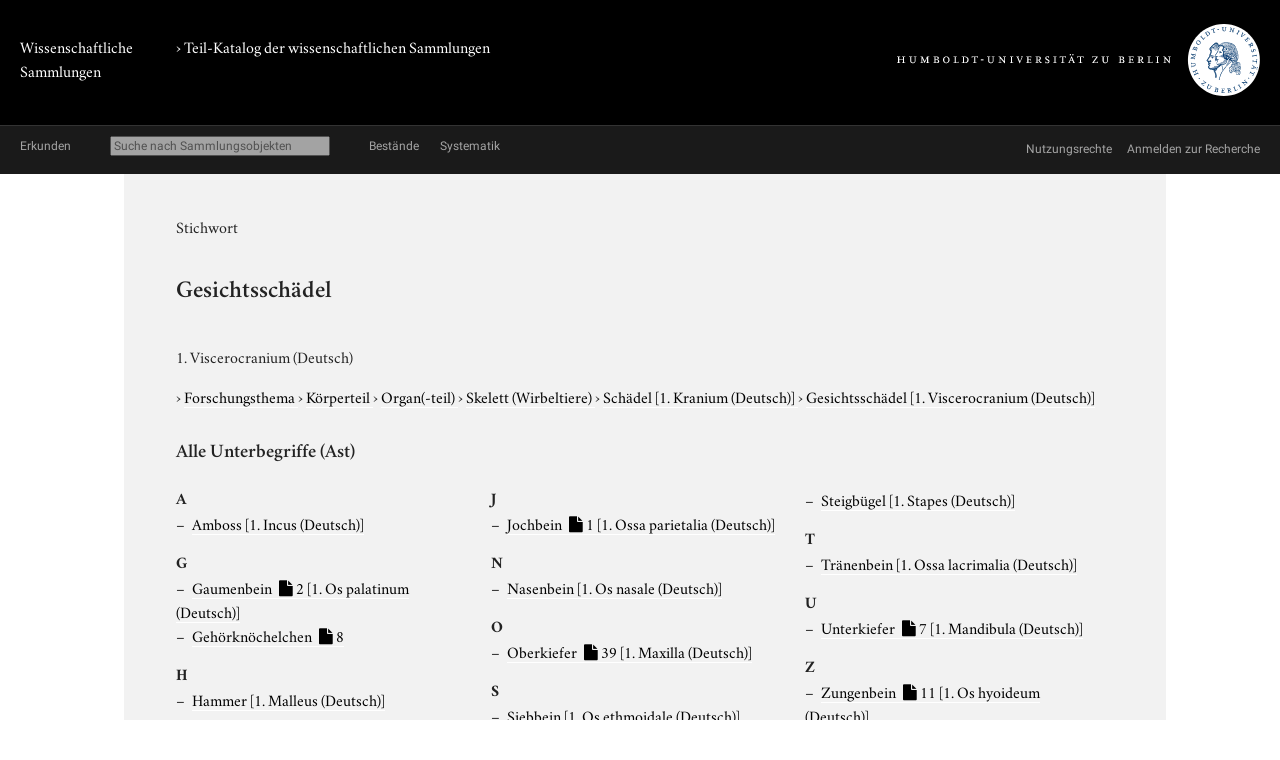

--- FILE ---
content_type: text/html; charset=utf-8
request_url: https://www.sammlungen.hu-berlin.de/objekte/stichworte/6213/
body_size: 4388
content:
<!doctype html>
<html class="no-js" lang="de">
	<head>
		<meta charset="utf-8">
		<meta http-equiv="x-ua-compatible" content="ie=edge">
		<title>Gesichtsschädel</title>
		<meta name="description" content="">
		<meta name="viewport" content="width=device-width, initial-scale=1">

		
		<link href="/static/css/screen.css" rel="stylesheet" type="text/css" />
		
		

		<script src="/static/js/vendor/jquery.min.js"></script>
		<script src="/static/intercoolerjs/js/intercooler.min.js"></script>

		<!--[if lt IE 9]>
			<script src="//html5shiv.googlecode.com/svn/trunk/html5.js"></script>
			<script>window.html5 || document.write('<script src="js/vendor/html5shiv.js"><\/script>')</script>
		<![endif]-->
		
	
	<link rel="apple-touch-icon" href="/static/apple-touch-icon-114.png">

	</head>
	<body class=" kabinette term detail">
		<!--[if lt IE 8]>
			<p class="browserupgrade">You are using an <strong>outdated</strong> browser. Please <a href="http://browsehappy.com/">upgrade your browser</a> to improve your experience.</p>
		<![endif]-->

	<div class="background header">
		<div class="container header">
			<header class="site">
				
		<hgroup>
			<p class="portal"><a href="/">Wissenschaftliche Sammlungen</a></p>
			
				
	<h1 class="collection"><a href="/katalog/">› Teil-Katalog der wissenschaftlichen Sammlungen</a></h1>

			

			<p class="university"><a href="//www.hu-berlin.de/"><img class="university-logo" src="/static/img/Humboldt-Universit%C3%A4t%20zu%20Berlin.svg" alt="Humboldt-Universität zu Berlin"></a></p>
		</hgroup>

			</header>
		</div>
	</div>

	<div class="background explore">
		<div class="container explore">
			<nav class="explore">
				
					

	<p class="explore-title"><span>Erkunden</span></p>

	<div id="catalog-search"> 
		<input name="q" type="text"
			placeholder="Suche nach Sammlungsobjekten"
			size="28"
			ic-get-from="/objekte/_search/"
			ic-trigger-on="keyup changed"
			ic-trigger-delay="500ms"
			ic-target="#explore-content"
			ic-indicator="#indicator"
			ic-on-success='$("#ic-collections").css({"text-decoration": "none"}); $("#ic-thesaurus").css({"text-decoration": "none"}); return true'
			>
			<span id="indicator" style="display:none">
				<i class="fa fa-spinner fa-spin"></i> Suchabfrage läuft …
			</span>
	</div>

	
	<a id="ic-collections" class="button"
		ic-get-from="/objekte/_collection_browser/"
		ic-target="#explore-content"
		ic-on-success='$("#ic-collections").css({"text-decoration": "underline"}); $("#ic-thesaurus").css({"text-decoration": "none"}); return true'>Bestände</a>
	

	<a id="ic-thesaurus" class="button"
		ic-get-from="/objekte/_thesaurus_index/"
		ic-target="#explore-content"
		ic-on-success='$("#ic-thesaurus").css({"text-decoration": "underline"}); $("#ic-collections").css({"text-decoration": "none"}); return true'>Systematik</a>

				
			</nav>

			<nav class="explore-meta">
				
	<a href="/kontext/nutzungsrechte/">
		<span>Nutzungsrechte</span>
	</a>
	<a href="/kontakt/recherche/">
		<span>Anmelden zur Recherche</span>
	</a>

				
			</nav>

			<div id="explore-content" class="explore-content"></div>
		</div>
	</div>

	<nav class="site">
		
	</nav>

	<div class="background main-outer-container">
		<div class="container outer-main">
			
			<div class="background main-container">
				<main>
					
	<article>
		<header>
			<hgroup>
				<p class="type">Stichwort</p>
				<h1>
					Gesichtsschädel
				</h1>
				
				<p class="synonyms">
					1. Viscerocranium (Deutsch)
				</p>
				
			</hgroup>
			<p class="term-path">
		    
					&rsaquo; <a href="/objekte/stichworte/2/">
						Forschungsthema
						
					</a>
				
					&rsaquo; <a href="/objekte/stichworte/323/">
						Körperteil
						
					</a>
				
					&rsaquo; <a href="/objekte/stichworte/326/">
						Organ(-teil)
						
					</a>
				
					&rsaquo; <a href="/objekte/stichworte/155/">
						Skelett (Wirbeltiere)
						
					</a>
				
					&rsaquo; <a href="/objekte/stichworte/1159/">
						Schädel
						
						<span class="synonyms">[1. Kranium (Deutsch)]</span>
						
					</a>
				
					&rsaquo; <a href="/objekte/stichworte/6213/">
						Gesichtsschädel
						
						<span class="synonyms">[1. Viscerocranium (Deutsch)]</span>
						
					</a>
				
			</p>
		</header>

		
		<section class="sub-terms">
			
				<h2>Alle Unterbegriffe (Ast)</h2>
			

			<ul class="terms">
			
				<p class="alphabet">A</p>
				<li>
					<a class="term" href="/objekte/stichworte/28518/"
						class="descendant">
						Amboss 
						
						<span class="synonyms">[1. Incus (Deutsch)]</span>
						
					</a>
				</li>
			
				<p class="alphabet">G</p>
				<li>
					<a class="term" href="/objekte/stichworte/28527/"
						>
						Gaumenbein 
							<span class="items-count">2</span>
						
						
						<span class="synonyms">[1. Os palatinum (Deutsch)]</span>
						
					</a>
				</li>
			
				
				<li>
					<a class="term" href="/objekte/stichworte/1170/"
						>
						Gehörknöchelchen 
							<span class="items-count">8</span>
						
						
					</a>
				</li>
			
				<p class="alphabet">H</p>
				<li>
					<a class="term" href="/objekte/stichworte/28517/"
						class="descendant">
						Hammer 
						
						<span class="synonyms">[1. Malleus (Deutsch)]</span>
						
					</a>
				</li>
			
				<p class="alphabet">J</p>
				<li>
					<a class="term" href="/objekte/stichworte/28523/"
						>
						Jochbein 
							<span class="items-count">1</span>
						
						
						<span class="synonyms">[1. Ossa parietalia (Deutsch)]</span>
						
					</a>
				</li>
			
				<p class="alphabet">N</p>
				<li>
					<a class="term" href="/objekte/stichworte/28524/"
						>
						Nasenbein 
						
						<span class="synonyms">[1. Os nasale (Deutsch)]</span>
						
					</a>
				</li>
			
				<p class="alphabet">O</p>
				<li>
					<a class="term" href="/objekte/stichworte/7577/"
						>
						Oberkiefer 
							<span class="items-count">39</span>
						
						
						<span class="synonyms">[1. Maxilla (Deutsch)]</span>
						
					</a>
				</li>
			
				<p class="alphabet">S</p>
				<li>
					<a class="term" href="/objekte/stichworte/28526/"
						>
						Siebbein 
						
						<span class="synonyms">[1. Os ethmoidale (Deutsch)]</span>
						
					</a>
				</li>
			
				
				<li>
					<a class="term" href="/objekte/stichworte/28519/"
						class="descendant">
						Steigbügel 
						
						<span class="synonyms">[1. Stapes (Deutsch)]</span>
						
					</a>
				</li>
			
				<p class="alphabet">T</p>
				<li>
					<a class="term" href="/objekte/stichworte/28525/"
						>
						Tränenbein 
						
						<span class="synonyms">[1. Ossa lacrimalia (Deutsch)]</span>
						
					</a>
				</li>
			
				<p class="alphabet">U</p>
				<li>
					<a class="term" href="/objekte/stichworte/28530/"
						>
						Unterkiefer 
							<span class="items-count">7</span>
						
						
						<span class="synonyms">[1. Mandibula (Deutsch)]</span>
						
					</a>
				</li>
			
				<p class="alphabet">Z</p>
				<li>
					<a class="term" href="/objekte/stichworte/28528/"
						>
						Zungenbein 
							<span class="items-count">11</span>
						
						
						<span class="synonyms">[1. Os hyoideum (Deutsch)]</span>
						
					</a>
				</li>
			
			</ul>
		</section>
		

		<section class="zal-objects collection-items">
			<h2>
				Verknüpfte Sammlungsobjekte
				
				<span class="object-count">(75)</span>
				
			</h2>

			
			

			<table class="collection-items">
				
					<tr>
						<td class="thumbnail">
							
							<a class="img" href="/objekte/rarasammlung/15797/">
							<img class="thumbnail "
										 src="/protected/sammlung/dokument/0000/0000/0000/0000/0000/0003/1690/content.128.png"
										 alt="Vorschau Albinus II, Appendix, Tab. IV">
							</a>
							
						</td>
						<td class="name"><a href="/objekte/rarasammlung/15797/">Albinus II, Appendix, Tab. IV</a></td>
						<td class="collection-info">
							
							<a href="/objekte/rarasammlung/">Rarasammlung</a>
							
							
						</td>
					</tr>
				
					<tr>
						<td class="thumbnail">
							
							<a class="img" href="/objekte/rarasammlung/15746/">
							<img class="thumbnail "
										 src="/protected/sammlung/dokument/0000/0000/0000/0000/0000/0003/1649/content.128.png"
										 alt="Vorschau Albinus II, Tab. I">
							</a>
							
						</td>
						<td class="name"><a href="/objekte/rarasammlung/15746/">Albinus II, Tab. I</a></td>
						<td class="collection-info">
							
							<a href="/objekte/rarasammlung/">Rarasammlung</a>
							
							
							<span class="inventarnr">Je 55450 gr. 2°</span>
							
						</td>
					</tr>
				
					<tr>
						<td class="thumbnail">
							
							<a class="img" href="/objekte/rarasammlung/15715/">
							<img class="thumbnail "
										 src="/protected/sammlung/dokument/0000/0000/0000/0000/0000/0003/1618/content.128.png"
										 alt="Vorschau Albinus II, Tab. IV: Schädelknochen">
							</a>
							
						</td>
						<td class="name"><a href="/objekte/rarasammlung/15715/">Albinus II, Tab. IV: Schädelknochen</a></td>
						<td class="collection-info">
							
							<a href="/objekte/rarasammlung/">Rarasammlung</a>
							
							
							<span class="inventarnr">Je 55450 gr. 2°</span>
							
						</td>
					</tr>
				
					<tr>
						<td class="thumbnail">
							
							<a class="img" href="/objekte/historische-sammlungen-der-universitaets-bibliothek/16606/">
							<img class="thumbnail "
										 src="/protected/sammlung/dokument/0000/0000/0000/0000/0000/0003/2209/content.128.png"
										 alt="Vorschau Alexander von Humboldt, Reisewerk, Zoologie, Tafel XIII. Splanchnologie der Larven [...]">
							</a>
							
						</td>
						<td class="name"><a href="/objekte/historische-sammlungen-der-universitaets-bibliothek/16606/">Alexander von Humboldt, Reisewerk, Zoologie, Tafel XIII. Splanchnologie der Larven [...]</a></td>
						<td class="collection-info">
							
							<a href="/objekte/historische-sammlungen-der-universitaets-bibliothek/">Historische Sammlungen der Universitäts-Bibliothek</a>
							
							
							<span class="inventarnr">Systemnr.  [001961706]</span>
							
						</td>
					</tr>
				
					<tr>
						<td class="thumbnail">
							
							<a class="img" href="/objekte/historische-sammlungen-der-universitaets-bibliothek/16607/">
							<img class="thumbnail "
										 src="/protected/sammlung/dokument/0000/0000/0000/0000/0000/0003/2210/content.128.png"
										 alt="Vorschau Alexander von Humboldt, Reisewerk, Zoologie, Tafel XIV. Osteologie der Sirene und des Axolotl">
							</a>
							
						</td>
						<td class="name"><a href="/objekte/historische-sammlungen-der-universitaets-bibliothek/16607/">Alexander von Humboldt, Reisewerk, Zoologie, Tafel XIV. Osteologie der Sirene und des Axolotl</a></td>
						<td class="collection-info">
							
							<a href="/objekte/historische-sammlungen-der-universitaets-bibliothek/">Historische Sammlungen der Universitäts-Bibliothek</a>
							
							
							<span class="inventarnr">Systemnr.  [001961706]</span>
							
						</td>
					</tr>
				
					<tr>
						<td class="thumbnail">
							
							<a class="img" href="/objekte/sammlung-am-centrum-fuer-anatomie/9319/">
							<img class="thumbnail "
										 src="/protected/sammlung/dokument/0000/0000/0000/0000/0000/0002/6198/content.128.png"
										 alt="Vorschau Anatomischer Atlas von M. D. Weber, Darstellung auf vier Blättern">
							</a>
							
						</td>
						<td class="name"><a href="/objekte/sammlung-am-centrum-fuer-anatomie/9319/">Anatomischer Atlas von M. D. Weber, Darstellung auf vier Blättern</a></td>
						<td class="collection-info">
							
							<a href="/objekte/sammlung-am-centrum-fuer-anatomie/">Sammlung am Centrum für Anatomie</a>
							
							
						</td>
					</tr>
				
					<tr>
						<td class="thumbnail">
							
							<a class="img" href="/objekte/sammlung-am-centrum-fuer-anatomie/9338/">
							<img class="thumbnail "
										 src="/protected/sammlung/dokument/0000/0000/0000/0000/0000/0002/6217/content.128.png"
										 alt="Vorschau Anatomischer Atlas von M. D. Weber, TAB.">
							</a>
							
						</td>
						<td class="name"><a href="/objekte/sammlung-am-centrum-fuer-anatomie/9338/">Anatomischer Atlas von M. D. Weber, TAB.</a></td>
						<td class="collection-info">
							
							<a href="/objekte/sammlung-am-centrum-fuer-anatomie/">Sammlung am Centrum für Anatomie</a>
							
							
						</td>
					</tr>
				
					<tr>
						<td class="thumbnail">
							
							<a class="img" href="/objekte/sammlung-am-centrum-fuer-anatomie/9325/">
							<img class="thumbnail "
										 src="/protected/sammlung/dokument/0000/0000/0000/0000/0000/0002/6204/content.128.png"
										 alt="Vorschau Anatomischer Atlas von M. D. Weber, TAB I">
							</a>
							
						</td>
						<td class="name"><a href="/objekte/sammlung-am-centrum-fuer-anatomie/9325/">Anatomischer Atlas von M. D. Weber, TAB I</a></td>
						<td class="collection-info">
							
							<a href="/objekte/sammlung-am-centrum-fuer-anatomie/">Sammlung am Centrum für Anatomie</a>
							
							
						</td>
					</tr>
				
					<tr>
						<td class="thumbnail">
							
							<a class="img" href="/objekte/sammlung-am-centrum-fuer-anatomie/9329/">
							<img class="thumbnail "
										 src="/protected/sammlung/dokument/0000/0000/0000/0000/0000/0002/6208/content.128.png"
										 alt="Vorschau Anatomischer Atlas von M. D. Weber, TAB VIII">
							</a>
							
						</td>
						<td class="name"><a href="/objekte/sammlung-am-centrum-fuer-anatomie/9329/">Anatomischer Atlas von M. D. Weber, TAB VIII</a></td>
						<td class="collection-info">
							
							<a href="/objekte/sammlung-am-centrum-fuer-anatomie/">Sammlung am Centrum für Anatomie</a>
							
							
						</td>
					</tr>
				
					<tr>
						<td class="thumbnail">
							
							<a class="img" href="/objekte/sammlung-am-centrum-fuer-anatomie/9342/">
							<img class="thumbnail "
										 src="/protected/sammlung/dokument/0000/0000/0000/0000/0000/0002/6221/content.128.png"
										 alt="Vorschau Anatomischer Atlas von M. D. Weber, TAB. XVII">
							</a>
							
						</td>
						<td class="name"><a href="/objekte/sammlung-am-centrum-fuer-anatomie/9342/">Anatomischer Atlas von M. D. Weber, TAB. XVII</a></td>
						<td class="collection-info">
							
							<a href="/objekte/sammlung-am-centrum-fuer-anatomie/">Sammlung am Centrum für Anatomie</a>
							
							
						</td>
					</tr>
				
					<tr>
						<td class="thumbnail">
							
							<a class="img" href="/objekte/sammlung-am-centrum-fuer-anatomie/9363/">
							<img class="thumbnail "
										 src="/protected/sammlung/dokument/0000/0000/0000/0000/0000/0002/6242/content.128.png"
										 alt="Vorschau Anatomischer Atlas von M. D. Weber, TAB. XXXVII">
							</a>
							
						</td>
						<td class="name"><a href="/objekte/sammlung-am-centrum-fuer-anatomie/9363/">Anatomischer Atlas von M. D. Weber, TAB. XXXVII</a></td>
						<td class="collection-info">
							
							<a href="/objekte/sammlung-am-centrum-fuer-anatomie/">Sammlung am Centrum für Anatomie</a>
							
							
						</td>
					</tr>
				
					<tr>
						<td class="thumbnail">
							
							<a class="img" href="/objekte/sammlung-am-centrum-fuer-anatomie/6331/">
							<img class="thumbnail "
										 src="/protected/sammlung/dokument/0000/0000/0000/0000/0000/0002/3820/content.128.png"
										 alt="Vorschau Anatomisches Museum Bd. 2, S. 52 u. 53">
							</a>
							
						</td>
						<td class="name"><a href="/objekte/sammlung-am-centrum-fuer-anatomie/6331/">Anatomisches Museum Bd. 2, S. 52 u. 53</a></td>
						<td class="collection-info">
							
							<a href="/objekte/sammlung-am-centrum-fuer-anatomie/">Sammlung am Centrum für Anatomie</a>
							
							
						</td>
					</tr>
				
					<tr>
						<td class="thumbnail">
							
							<a class="img" href="/objekte/sammlung-am-centrum-fuer-anatomie/6373/">
							<img class="thumbnail "
										 src="/protected/sammlung/dokument/0000/0000/0000/0000/0000/0002/3860/content.128.png"
										 alt="Vorschau Anatomisches Museum Bd. 2, S. 92 u. 93">
							</a>
							
						</td>
						<td class="name"><a href="/objekte/sammlung-am-centrum-fuer-anatomie/6373/">Anatomisches Museum Bd. 2, S. 92 u. 93</a></td>
						<td class="collection-info">
							
							<a href="/objekte/sammlung-am-centrum-fuer-anatomie/">Sammlung am Centrum für Anatomie</a>
							
							
						</td>
					</tr>
				
					<tr>
						<td class="thumbnail">
							
							<a class="img" href="/objekte/sammlung-am-centrum-fuer-anatomie/7881/">
							<img class="thumbnail "
										 src="/protected/sammlung/dokument/0000/0000/0000/0000/0000/0002/4974/content.128.png"
										 alt="Vorschau Anatomisches Wachsmodell, Nerven des Felsenbeins und der Zunge">
							</a>
							
						</td>
						<td class="name"><a href="/objekte/sammlung-am-centrum-fuer-anatomie/7881/">Anatomisches Wachsmodell, Nerven des Felsenbeins und der Zunge</a></td>
						<td class="collection-info">
							
							<a href="/objekte/sammlung-am-centrum-fuer-anatomie/">Sammlung am Centrum für Anatomie</a>
							
							
							<span class="inventarnr">1889/73</span>
							
						</td>
					</tr>
				
					<tr>
						<td class="thumbnail">
							
							<a class="img" href="/objekte/zoologische-lehrsammlung/46840/">
							<img class="thumbnail "
										 src="/protected/sammlung/dokument/0000/0000/0000/0000/0000/0004/7652/content.128.png"
										 alt="Vorschau Aufgesägter Schädel eines Haushundes">
							</a>
							
						</td>
						<td class="name"><a href="/objekte/zoologische-lehrsammlung/46840/">Aufgesägter Schädel eines Haushundes</a></td>
						<td class="collection-info">
							
							<a href="/objekte/zoologische-lehrsammlung/">Zoologische Lehrsammlung</a>
							
							
							<span class="inventarnr">28.12.11.1-9.4b (alte Inventarnummer: Anat. 1888, Nr.16 / Nr. 94)</span>
							
						</td>
					</tr>
				
					<tr>
						<td class="thumbnail">
							
							<a class="img" href="/objekte/zoologische-lehrsammlung/46881/">
							<img class="thumbnail "
										 src="/protected/sammlung/dokument/0000/0000/0000/0000/0000/0004/7697/content.128.png"
										 alt="Vorschau Barte eines Bartenwals">
							</a>
							
						</td>
						<td class="name"><a href="/objekte/zoologische-lehrsammlung/46881/">Barte eines Bartenwals</a></td>
						<td class="collection-info">
							
							<a href="/objekte/zoologische-lehrsammlung/">Zoologische Lehrsammlung</a>
							
							
							<span class="inventarnr">28.12.3/15.0-85</span>
							
						</td>
					</tr>
				
					<tr>
						<td class="thumbnail">
							
							<a class="img" href="/objekte/zoologische-lehrsammlung/43958/">
							<img class="thumbnail "
										 src="/protected/sammlung/dokument/0000/0000/0000/0000/0000/0004/4496/content.128.png"
										 alt="Vorschau Gaumen von Kaninchen und Hauskatze">
							</a>
							
						</td>
						<td class="name"><a href="/objekte/zoologische-lehrsammlung/43958/">Gaumen von Kaninchen und Hauskatze</a></td>
						<td class="collection-info">
							
							<a href="/objekte/zoologische-lehrsammlung/">Zoologische Lehrsammlung</a>
							
							
							<span class="inventarnr">28.12.3/15.0-68 (alte Inventarnummer: IfZ, II O 206)</span>
							
						</td>
					</tr>
				
					<tr>
						<td class="thumbnail">
							
							<a class="img" href="/objekte/sammlung-am-centrum-fuer-anatomie/8915/">
							<img class="thumbnail "
										 src="/protected/sammlung/dokument/0000/0000/0000/0000/0000/0002/5875/content.128.png"
										 alt="Vorschau Gesichtsschädel, menschlich">
							</a>
							
						</td>
						<td class="name"><a href="/objekte/sammlung-am-centrum-fuer-anatomie/8915/">Gesichtsschädel, menschlich</a></td>
						<td class="collection-info">
							
							<a href="/objekte/sammlung-am-centrum-fuer-anatomie/">Sammlung am Centrum für Anatomie</a>
							
							
						</td>
					</tr>
				
					<tr>
						<td class="thumbnail">
							
							<a class="img" href="/objekte/historische-arbeitsstelle/15814/">
							<img class="thumbnail "
										 src="/protected/sammlung/dokument/0000/0000/0000/0000/0000/0003/1706/content.128.png"
										 alt="Vorschau Handzeichnung, Känguruschädel-Studie 2">
							</a>
							
						</td>
						<td class="name"><a href="/objekte/historische-arbeitsstelle/15814/">Handzeichnung, Känguruschädel-Studie 2</a></td>
						<td class="collection-info">
							
							<a href="/objekte/historische-arbeitsstelle/">Historische Arbeitsstelle am Museum für Naturkunde</a>
							
							
							<span class="inventarnr">Nachlass Blandowski Bestand: Zool. Mus. Berlin Signatur: BX/530 a-c</span>
							
						</td>
					</tr>
				
					<tr>
						<td class="thumbnail">
							
							<a class="img" href="/objekte/sammlung-am-centrum-fuer-anatomie/8520/">
							<img class="thumbnail "
										 src="/protected/sammlung/dokument/0000/0000/0000/0000/0000/0002/5521/content.128.png"
										 alt="Vorschau Hirngefäße, menschlich, Trockenpräparat">
							</a>
							
						</td>
						<td class="name"><a href="/objekte/sammlung-am-centrum-fuer-anatomie/8520/">Hirngefäße, menschlich, Trockenpräparat</a></td>
						<td class="collection-info">
							
							<a href="/objekte/sammlung-am-centrum-fuer-anatomie/">Sammlung am Centrum für Anatomie</a>
							
							
						</td>
					</tr>
				
					<tr>
						<td class="thumbnail">
							
							<a class="img" href="/objekte/-/8521/">
							<img class="thumbnail "
										 src="/protected/sammlung/dokument/0000/0000/0000/0000/0000/0002/5522/content.128.png"
										 alt="Vorschau Hirngefäße von medial, Trockenpräparat">
							</a>
							
						</td>
						<td class="name"><a href="/objekte/-/8521/">Hirngefäße von medial, Trockenpräparat</a></td>
						<td class="collection-info">
							
							
						</td>
					</tr>
				
					<tr>
						<td class="thumbnail">
							
							<a class="img" href="/objekte/zoologische-lehrsammlung/46519/">
							<img class="thumbnail "
										 src="/protected/sammlung/dokument/0000/0000/0000/0000/0000/0004/7314/content.128.png"
										 alt="Vorschau Kehlkopf eines jungen Löwen (Panthera leo)">
							</a>
							
						</td>
						<td class="name"><a href="/objekte/zoologische-lehrsammlung/46519/">Kehlkopf eines jungen Löwen (Panthera leo)</a></td>
						<td class="collection-info">
							
							<a href="/objekte/zoologische-lehrsammlung/">Zoologische Lehrsammlung</a>
							
							
							<span class="inventarnr">28.12.3/15.0-72 (alte Inventarnummer ZI VII (4986))</span>
							
						</td>
					</tr>
				
					<tr>
						<td class="thumbnail">
							
							<a class="img" href="/objekte/zoologische-lehrsammlung/46929/">
							<img class="thumbnail "
										 src="/protected/sammlung/dokument/0000/0000/0000/0000/0000/0004/7753/content.128.png"
										 alt="Vorschau Kehlkopf und Zungenbein eines Brüllaffen">
							</a>
							
						</td>
						<td class="name"><a href="/objekte/zoologische-lehrsammlung/46929/">Kehlkopf und Zungenbein eines Brüllaffen</a></td>
						<td class="collection-info">
							
							<a href="/objekte/zoologische-lehrsammlung/">Zoologische Lehrsammlung</a>
							
							
							<span class="inventarnr">28.12.15.0-51 (alte Inventarnummer: IfZ (II O 157))</span>
							
						</td>
					</tr>
				
					<tr>
						<td class="thumbnail">
							
							<a class="img" href="/objekte/zoologische-lehrsammlung/46927/">
							<img class="thumbnail "
										 src="/protected/sammlung/dokument/0000/0000/0000/0000/0000/0004/7751/content.128.png"
										 alt="Vorschau Kehlkopf und Zungenbein eines Mandrills">
							</a>
							
						</td>
						<td class="name"><a href="/objekte/zoologische-lehrsammlung/46927/">Kehlkopf und Zungenbein eines Mandrills</a></td>
						<td class="collection-info">
							
							<a href="/objekte/zoologische-lehrsammlung/">Zoologische Lehrsammlung</a>
							
							
							<span class="inventarnr">28.12.3/15.0-78</span>
							
						</td>
					</tr>
				
					<tr>
						<td class="thumbnail">
							
							<a class="img" href="/objekte/zoologische-lehrsammlung/46206/">
							<img class="thumbnail "
										 src="/protected/sammlung/dokument/0000/0000/0000/0000/0000/0004/6991/content.128.png"
										 alt="Vorschau Köpfe und Mundauskleidungen von zwei Braunbrustigeln (Erinaceus europaeus)">
							</a>
							
						</td>
						<td class="name"><a href="/objekte/zoologische-lehrsammlung/46206/">Köpfe und Mundauskleidungen von zwei Braunbrustigeln (Erinaceus europaeus)</a></td>
						<td class="collection-info">
							
							<a href="/objekte/zoologische-lehrsammlung/">Zoologische Lehrsammlung</a>
							
							
							<span class="inventarnr">28.12.3/15.o-67 (alte Inventarnummer: ZI VII (6117))</span>
							
						</td>
					</tr>
				
			</table>

			

	
	<nav class="pagination">
		<span class="step-links">
			

			
				
					<span class="selected">1</span>
				
				/
			
				
					<a href="?page=2">2</a>
				
				/
			
				
					<a href="?page=3">3</a>
				
				
			

			
				<a class="next" href="?page=2">›</a>
				
			
		</span>

	</nav>
	


			
		</section>
	</article>


				</main>
			</div>
			
		</div>
	</div>

	<div class="background footer">
		<div class="container footer">
			<footer class="site">
		

		<span class="menu">
		
		</span>
</footer>
		</div>
	</div>

	
	

	</body>
</html>
